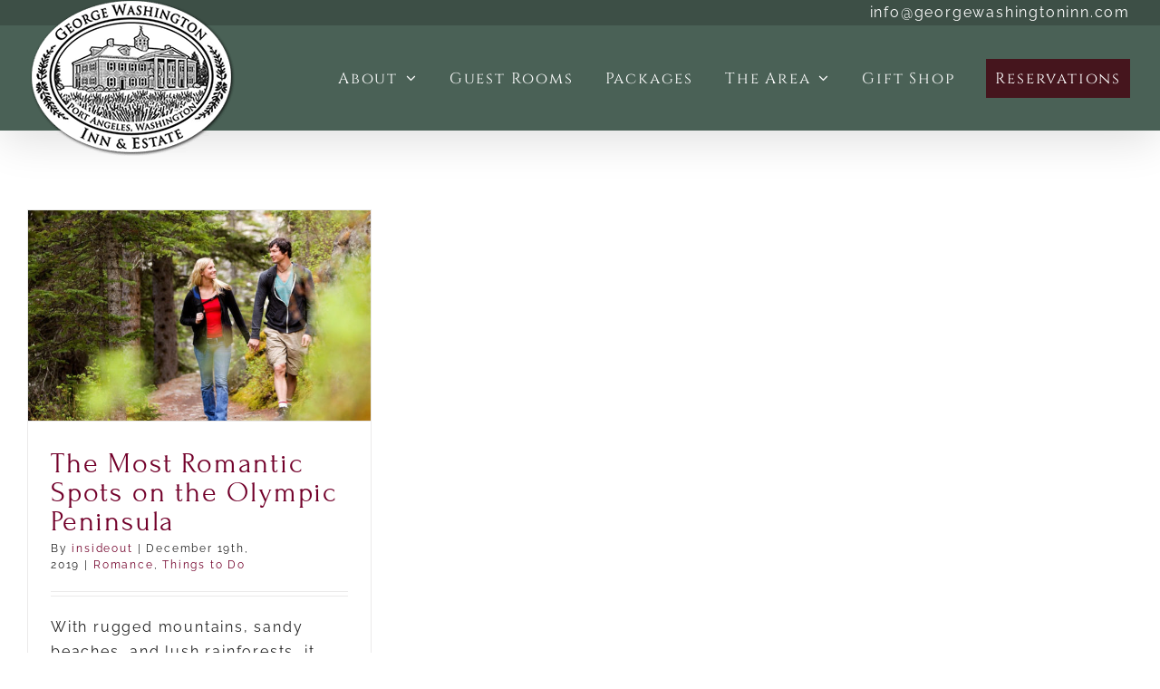

--- FILE ---
content_type: text/html; charset=utf-8
request_url: https://www.google.com/recaptcha/api2/anchor?ar=1&k=6LdKIWYlAAAAAC8BKA5Vu2D2YwejmtVChJFjm1YS&co=aHR0cHM6Ly93d3cuZ2Vvcmdld2FzaGluZ3Rvbmlubi5jb206NDQz&hl=en&v=N67nZn4AqZkNcbeMu4prBgzg&size=invisible&anchor-ms=20000&execute-ms=30000&cb=3gvf7zjtkxin
body_size: 48719
content:
<!DOCTYPE HTML><html dir="ltr" lang="en"><head><meta http-equiv="Content-Type" content="text/html; charset=UTF-8">
<meta http-equiv="X-UA-Compatible" content="IE=edge">
<title>reCAPTCHA</title>
<style type="text/css">
/* cyrillic-ext */
@font-face {
  font-family: 'Roboto';
  font-style: normal;
  font-weight: 400;
  font-stretch: 100%;
  src: url(//fonts.gstatic.com/s/roboto/v48/KFO7CnqEu92Fr1ME7kSn66aGLdTylUAMa3GUBHMdazTgWw.woff2) format('woff2');
  unicode-range: U+0460-052F, U+1C80-1C8A, U+20B4, U+2DE0-2DFF, U+A640-A69F, U+FE2E-FE2F;
}
/* cyrillic */
@font-face {
  font-family: 'Roboto';
  font-style: normal;
  font-weight: 400;
  font-stretch: 100%;
  src: url(//fonts.gstatic.com/s/roboto/v48/KFO7CnqEu92Fr1ME7kSn66aGLdTylUAMa3iUBHMdazTgWw.woff2) format('woff2');
  unicode-range: U+0301, U+0400-045F, U+0490-0491, U+04B0-04B1, U+2116;
}
/* greek-ext */
@font-face {
  font-family: 'Roboto';
  font-style: normal;
  font-weight: 400;
  font-stretch: 100%;
  src: url(//fonts.gstatic.com/s/roboto/v48/KFO7CnqEu92Fr1ME7kSn66aGLdTylUAMa3CUBHMdazTgWw.woff2) format('woff2');
  unicode-range: U+1F00-1FFF;
}
/* greek */
@font-face {
  font-family: 'Roboto';
  font-style: normal;
  font-weight: 400;
  font-stretch: 100%;
  src: url(//fonts.gstatic.com/s/roboto/v48/KFO7CnqEu92Fr1ME7kSn66aGLdTylUAMa3-UBHMdazTgWw.woff2) format('woff2');
  unicode-range: U+0370-0377, U+037A-037F, U+0384-038A, U+038C, U+038E-03A1, U+03A3-03FF;
}
/* math */
@font-face {
  font-family: 'Roboto';
  font-style: normal;
  font-weight: 400;
  font-stretch: 100%;
  src: url(//fonts.gstatic.com/s/roboto/v48/KFO7CnqEu92Fr1ME7kSn66aGLdTylUAMawCUBHMdazTgWw.woff2) format('woff2');
  unicode-range: U+0302-0303, U+0305, U+0307-0308, U+0310, U+0312, U+0315, U+031A, U+0326-0327, U+032C, U+032F-0330, U+0332-0333, U+0338, U+033A, U+0346, U+034D, U+0391-03A1, U+03A3-03A9, U+03B1-03C9, U+03D1, U+03D5-03D6, U+03F0-03F1, U+03F4-03F5, U+2016-2017, U+2034-2038, U+203C, U+2040, U+2043, U+2047, U+2050, U+2057, U+205F, U+2070-2071, U+2074-208E, U+2090-209C, U+20D0-20DC, U+20E1, U+20E5-20EF, U+2100-2112, U+2114-2115, U+2117-2121, U+2123-214F, U+2190, U+2192, U+2194-21AE, U+21B0-21E5, U+21F1-21F2, U+21F4-2211, U+2213-2214, U+2216-22FF, U+2308-230B, U+2310, U+2319, U+231C-2321, U+2336-237A, U+237C, U+2395, U+239B-23B7, U+23D0, U+23DC-23E1, U+2474-2475, U+25AF, U+25B3, U+25B7, U+25BD, U+25C1, U+25CA, U+25CC, U+25FB, U+266D-266F, U+27C0-27FF, U+2900-2AFF, U+2B0E-2B11, U+2B30-2B4C, U+2BFE, U+3030, U+FF5B, U+FF5D, U+1D400-1D7FF, U+1EE00-1EEFF;
}
/* symbols */
@font-face {
  font-family: 'Roboto';
  font-style: normal;
  font-weight: 400;
  font-stretch: 100%;
  src: url(//fonts.gstatic.com/s/roboto/v48/KFO7CnqEu92Fr1ME7kSn66aGLdTylUAMaxKUBHMdazTgWw.woff2) format('woff2');
  unicode-range: U+0001-000C, U+000E-001F, U+007F-009F, U+20DD-20E0, U+20E2-20E4, U+2150-218F, U+2190, U+2192, U+2194-2199, U+21AF, U+21E6-21F0, U+21F3, U+2218-2219, U+2299, U+22C4-22C6, U+2300-243F, U+2440-244A, U+2460-24FF, U+25A0-27BF, U+2800-28FF, U+2921-2922, U+2981, U+29BF, U+29EB, U+2B00-2BFF, U+4DC0-4DFF, U+FFF9-FFFB, U+10140-1018E, U+10190-1019C, U+101A0, U+101D0-101FD, U+102E0-102FB, U+10E60-10E7E, U+1D2C0-1D2D3, U+1D2E0-1D37F, U+1F000-1F0FF, U+1F100-1F1AD, U+1F1E6-1F1FF, U+1F30D-1F30F, U+1F315, U+1F31C, U+1F31E, U+1F320-1F32C, U+1F336, U+1F378, U+1F37D, U+1F382, U+1F393-1F39F, U+1F3A7-1F3A8, U+1F3AC-1F3AF, U+1F3C2, U+1F3C4-1F3C6, U+1F3CA-1F3CE, U+1F3D4-1F3E0, U+1F3ED, U+1F3F1-1F3F3, U+1F3F5-1F3F7, U+1F408, U+1F415, U+1F41F, U+1F426, U+1F43F, U+1F441-1F442, U+1F444, U+1F446-1F449, U+1F44C-1F44E, U+1F453, U+1F46A, U+1F47D, U+1F4A3, U+1F4B0, U+1F4B3, U+1F4B9, U+1F4BB, U+1F4BF, U+1F4C8-1F4CB, U+1F4D6, U+1F4DA, U+1F4DF, U+1F4E3-1F4E6, U+1F4EA-1F4ED, U+1F4F7, U+1F4F9-1F4FB, U+1F4FD-1F4FE, U+1F503, U+1F507-1F50B, U+1F50D, U+1F512-1F513, U+1F53E-1F54A, U+1F54F-1F5FA, U+1F610, U+1F650-1F67F, U+1F687, U+1F68D, U+1F691, U+1F694, U+1F698, U+1F6AD, U+1F6B2, U+1F6B9-1F6BA, U+1F6BC, U+1F6C6-1F6CF, U+1F6D3-1F6D7, U+1F6E0-1F6EA, U+1F6F0-1F6F3, U+1F6F7-1F6FC, U+1F700-1F7FF, U+1F800-1F80B, U+1F810-1F847, U+1F850-1F859, U+1F860-1F887, U+1F890-1F8AD, U+1F8B0-1F8BB, U+1F8C0-1F8C1, U+1F900-1F90B, U+1F93B, U+1F946, U+1F984, U+1F996, U+1F9E9, U+1FA00-1FA6F, U+1FA70-1FA7C, U+1FA80-1FA89, U+1FA8F-1FAC6, U+1FACE-1FADC, U+1FADF-1FAE9, U+1FAF0-1FAF8, U+1FB00-1FBFF;
}
/* vietnamese */
@font-face {
  font-family: 'Roboto';
  font-style: normal;
  font-weight: 400;
  font-stretch: 100%;
  src: url(//fonts.gstatic.com/s/roboto/v48/KFO7CnqEu92Fr1ME7kSn66aGLdTylUAMa3OUBHMdazTgWw.woff2) format('woff2');
  unicode-range: U+0102-0103, U+0110-0111, U+0128-0129, U+0168-0169, U+01A0-01A1, U+01AF-01B0, U+0300-0301, U+0303-0304, U+0308-0309, U+0323, U+0329, U+1EA0-1EF9, U+20AB;
}
/* latin-ext */
@font-face {
  font-family: 'Roboto';
  font-style: normal;
  font-weight: 400;
  font-stretch: 100%;
  src: url(//fonts.gstatic.com/s/roboto/v48/KFO7CnqEu92Fr1ME7kSn66aGLdTylUAMa3KUBHMdazTgWw.woff2) format('woff2');
  unicode-range: U+0100-02BA, U+02BD-02C5, U+02C7-02CC, U+02CE-02D7, U+02DD-02FF, U+0304, U+0308, U+0329, U+1D00-1DBF, U+1E00-1E9F, U+1EF2-1EFF, U+2020, U+20A0-20AB, U+20AD-20C0, U+2113, U+2C60-2C7F, U+A720-A7FF;
}
/* latin */
@font-face {
  font-family: 'Roboto';
  font-style: normal;
  font-weight: 400;
  font-stretch: 100%;
  src: url(//fonts.gstatic.com/s/roboto/v48/KFO7CnqEu92Fr1ME7kSn66aGLdTylUAMa3yUBHMdazQ.woff2) format('woff2');
  unicode-range: U+0000-00FF, U+0131, U+0152-0153, U+02BB-02BC, U+02C6, U+02DA, U+02DC, U+0304, U+0308, U+0329, U+2000-206F, U+20AC, U+2122, U+2191, U+2193, U+2212, U+2215, U+FEFF, U+FFFD;
}
/* cyrillic-ext */
@font-face {
  font-family: 'Roboto';
  font-style: normal;
  font-weight: 500;
  font-stretch: 100%;
  src: url(//fonts.gstatic.com/s/roboto/v48/KFO7CnqEu92Fr1ME7kSn66aGLdTylUAMa3GUBHMdazTgWw.woff2) format('woff2');
  unicode-range: U+0460-052F, U+1C80-1C8A, U+20B4, U+2DE0-2DFF, U+A640-A69F, U+FE2E-FE2F;
}
/* cyrillic */
@font-face {
  font-family: 'Roboto';
  font-style: normal;
  font-weight: 500;
  font-stretch: 100%;
  src: url(//fonts.gstatic.com/s/roboto/v48/KFO7CnqEu92Fr1ME7kSn66aGLdTylUAMa3iUBHMdazTgWw.woff2) format('woff2');
  unicode-range: U+0301, U+0400-045F, U+0490-0491, U+04B0-04B1, U+2116;
}
/* greek-ext */
@font-face {
  font-family: 'Roboto';
  font-style: normal;
  font-weight: 500;
  font-stretch: 100%;
  src: url(//fonts.gstatic.com/s/roboto/v48/KFO7CnqEu92Fr1ME7kSn66aGLdTylUAMa3CUBHMdazTgWw.woff2) format('woff2');
  unicode-range: U+1F00-1FFF;
}
/* greek */
@font-face {
  font-family: 'Roboto';
  font-style: normal;
  font-weight: 500;
  font-stretch: 100%;
  src: url(//fonts.gstatic.com/s/roboto/v48/KFO7CnqEu92Fr1ME7kSn66aGLdTylUAMa3-UBHMdazTgWw.woff2) format('woff2');
  unicode-range: U+0370-0377, U+037A-037F, U+0384-038A, U+038C, U+038E-03A1, U+03A3-03FF;
}
/* math */
@font-face {
  font-family: 'Roboto';
  font-style: normal;
  font-weight: 500;
  font-stretch: 100%;
  src: url(//fonts.gstatic.com/s/roboto/v48/KFO7CnqEu92Fr1ME7kSn66aGLdTylUAMawCUBHMdazTgWw.woff2) format('woff2');
  unicode-range: U+0302-0303, U+0305, U+0307-0308, U+0310, U+0312, U+0315, U+031A, U+0326-0327, U+032C, U+032F-0330, U+0332-0333, U+0338, U+033A, U+0346, U+034D, U+0391-03A1, U+03A3-03A9, U+03B1-03C9, U+03D1, U+03D5-03D6, U+03F0-03F1, U+03F4-03F5, U+2016-2017, U+2034-2038, U+203C, U+2040, U+2043, U+2047, U+2050, U+2057, U+205F, U+2070-2071, U+2074-208E, U+2090-209C, U+20D0-20DC, U+20E1, U+20E5-20EF, U+2100-2112, U+2114-2115, U+2117-2121, U+2123-214F, U+2190, U+2192, U+2194-21AE, U+21B0-21E5, U+21F1-21F2, U+21F4-2211, U+2213-2214, U+2216-22FF, U+2308-230B, U+2310, U+2319, U+231C-2321, U+2336-237A, U+237C, U+2395, U+239B-23B7, U+23D0, U+23DC-23E1, U+2474-2475, U+25AF, U+25B3, U+25B7, U+25BD, U+25C1, U+25CA, U+25CC, U+25FB, U+266D-266F, U+27C0-27FF, U+2900-2AFF, U+2B0E-2B11, U+2B30-2B4C, U+2BFE, U+3030, U+FF5B, U+FF5D, U+1D400-1D7FF, U+1EE00-1EEFF;
}
/* symbols */
@font-face {
  font-family: 'Roboto';
  font-style: normal;
  font-weight: 500;
  font-stretch: 100%;
  src: url(//fonts.gstatic.com/s/roboto/v48/KFO7CnqEu92Fr1ME7kSn66aGLdTylUAMaxKUBHMdazTgWw.woff2) format('woff2');
  unicode-range: U+0001-000C, U+000E-001F, U+007F-009F, U+20DD-20E0, U+20E2-20E4, U+2150-218F, U+2190, U+2192, U+2194-2199, U+21AF, U+21E6-21F0, U+21F3, U+2218-2219, U+2299, U+22C4-22C6, U+2300-243F, U+2440-244A, U+2460-24FF, U+25A0-27BF, U+2800-28FF, U+2921-2922, U+2981, U+29BF, U+29EB, U+2B00-2BFF, U+4DC0-4DFF, U+FFF9-FFFB, U+10140-1018E, U+10190-1019C, U+101A0, U+101D0-101FD, U+102E0-102FB, U+10E60-10E7E, U+1D2C0-1D2D3, U+1D2E0-1D37F, U+1F000-1F0FF, U+1F100-1F1AD, U+1F1E6-1F1FF, U+1F30D-1F30F, U+1F315, U+1F31C, U+1F31E, U+1F320-1F32C, U+1F336, U+1F378, U+1F37D, U+1F382, U+1F393-1F39F, U+1F3A7-1F3A8, U+1F3AC-1F3AF, U+1F3C2, U+1F3C4-1F3C6, U+1F3CA-1F3CE, U+1F3D4-1F3E0, U+1F3ED, U+1F3F1-1F3F3, U+1F3F5-1F3F7, U+1F408, U+1F415, U+1F41F, U+1F426, U+1F43F, U+1F441-1F442, U+1F444, U+1F446-1F449, U+1F44C-1F44E, U+1F453, U+1F46A, U+1F47D, U+1F4A3, U+1F4B0, U+1F4B3, U+1F4B9, U+1F4BB, U+1F4BF, U+1F4C8-1F4CB, U+1F4D6, U+1F4DA, U+1F4DF, U+1F4E3-1F4E6, U+1F4EA-1F4ED, U+1F4F7, U+1F4F9-1F4FB, U+1F4FD-1F4FE, U+1F503, U+1F507-1F50B, U+1F50D, U+1F512-1F513, U+1F53E-1F54A, U+1F54F-1F5FA, U+1F610, U+1F650-1F67F, U+1F687, U+1F68D, U+1F691, U+1F694, U+1F698, U+1F6AD, U+1F6B2, U+1F6B9-1F6BA, U+1F6BC, U+1F6C6-1F6CF, U+1F6D3-1F6D7, U+1F6E0-1F6EA, U+1F6F0-1F6F3, U+1F6F7-1F6FC, U+1F700-1F7FF, U+1F800-1F80B, U+1F810-1F847, U+1F850-1F859, U+1F860-1F887, U+1F890-1F8AD, U+1F8B0-1F8BB, U+1F8C0-1F8C1, U+1F900-1F90B, U+1F93B, U+1F946, U+1F984, U+1F996, U+1F9E9, U+1FA00-1FA6F, U+1FA70-1FA7C, U+1FA80-1FA89, U+1FA8F-1FAC6, U+1FACE-1FADC, U+1FADF-1FAE9, U+1FAF0-1FAF8, U+1FB00-1FBFF;
}
/* vietnamese */
@font-face {
  font-family: 'Roboto';
  font-style: normal;
  font-weight: 500;
  font-stretch: 100%;
  src: url(//fonts.gstatic.com/s/roboto/v48/KFO7CnqEu92Fr1ME7kSn66aGLdTylUAMa3OUBHMdazTgWw.woff2) format('woff2');
  unicode-range: U+0102-0103, U+0110-0111, U+0128-0129, U+0168-0169, U+01A0-01A1, U+01AF-01B0, U+0300-0301, U+0303-0304, U+0308-0309, U+0323, U+0329, U+1EA0-1EF9, U+20AB;
}
/* latin-ext */
@font-face {
  font-family: 'Roboto';
  font-style: normal;
  font-weight: 500;
  font-stretch: 100%;
  src: url(//fonts.gstatic.com/s/roboto/v48/KFO7CnqEu92Fr1ME7kSn66aGLdTylUAMa3KUBHMdazTgWw.woff2) format('woff2');
  unicode-range: U+0100-02BA, U+02BD-02C5, U+02C7-02CC, U+02CE-02D7, U+02DD-02FF, U+0304, U+0308, U+0329, U+1D00-1DBF, U+1E00-1E9F, U+1EF2-1EFF, U+2020, U+20A0-20AB, U+20AD-20C0, U+2113, U+2C60-2C7F, U+A720-A7FF;
}
/* latin */
@font-face {
  font-family: 'Roboto';
  font-style: normal;
  font-weight: 500;
  font-stretch: 100%;
  src: url(//fonts.gstatic.com/s/roboto/v48/KFO7CnqEu92Fr1ME7kSn66aGLdTylUAMa3yUBHMdazQ.woff2) format('woff2');
  unicode-range: U+0000-00FF, U+0131, U+0152-0153, U+02BB-02BC, U+02C6, U+02DA, U+02DC, U+0304, U+0308, U+0329, U+2000-206F, U+20AC, U+2122, U+2191, U+2193, U+2212, U+2215, U+FEFF, U+FFFD;
}
/* cyrillic-ext */
@font-face {
  font-family: 'Roboto';
  font-style: normal;
  font-weight: 900;
  font-stretch: 100%;
  src: url(//fonts.gstatic.com/s/roboto/v48/KFO7CnqEu92Fr1ME7kSn66aGLdTylUAMa3GUBHMdazTgWw.woff2) format('woff2');
  unicode-range: U+0460-052F, U+1C80-1C8A, U+20B4, U+2DE0-2DFF, U+A640-A69F, U+FE2E-FE2F;
}
/* cyrillic */
@font-face {
  font-family: 'Roboto';
  font-style: normal;
  font-weight: 900;
  font-stretch: 100%;
  src: url(//fonts.gstatic.com/s/roboto/v48/KFO7CnqEu92Fr1ME7kSn66aGLdTylUAMa3iUBHMdazTgWw.woff2) format('woff2');
  unicode-range: U+0301, U+0400-045F, U+0490-0491, U+04B0-04B1, U+2116;
}
/* greek-ext */
@font-face {
  font-family: 'Roboto';
  font-style: normal;
  font-weight: 900;
  font-stretch: 100%;
  src: url(//fonts.gstatic.com/s/roboto/v48/KFO7CnqEu92Fr1ME7kSn66aGLdTylUAMa3CUBHMdazTgWw.woff2) format('woff2');
  unicode-range: U+1F00-1FFF;
}
/* greek */
@font-face {
  font-family: 'Roboto';
  font-style: normal;
  font-weight: 900;
  font-stretch: 100%;
  src: url(//fonts.gstatic.com/s/roboto/v48/KFO7CnqEu92Fr1ME7kSn66aGLdTylUAMa3-UBHMdazTgWw.woff2) format('woff2');
  unicode-range: U+0370-0377, U+037A-037F, U+0384-038A, U+038C, U+038E-03A1, U+03A3-03FF;
}
/* math */
@font-face {
  font-family: 'Roboto';
  font-style: normal;
  font-weight: 900;
  font-stretch: 100%;
  src: url(//fonts.gstatic.com/s/roboto/v48/KFO7CnqEu92Fr1ME7kSn66aGLdTylUAMawCUBHMdazTgWw.woff2) format('woff2');
  unicode-range: U+0302-0303, U+0305, U+0307-0308, U+0310, U+0312, U+0315, U+031A, U+0326-0327, U+032C, U+032F-0330, U+0332-0333, U+0338, U+033A, U+0346, U+034D, U+0391-03A1, U+03A3-03A9, U+03B1-03C9, U+03D1, U+03D5-03D6, U+03F0-03F1, U+03F4-03F5, U+2016-2017, U+2034-2038, U+203C, U+2040, U+2043, U+2047, U+2050, U+2057, U+205F, U+2070-2071, U+2074-208E, U+2090-209C, U+20D0-20DC, U+20E1, U+20E5-20EF, U+2100-2112, U+2114-2115, U+2117-2121, U+2123-214F, U+2190, U+2192, U+2194-21AE, U+21B0-21E5, U+21F1-21F2, U+21F4-2211, U+2213-2214, U+2216-22FF, U+2308-230B, U+2310, U+2319, U+231C-2321, U+2336-237A, U+237C, U+2395, U+239B-23B7, U+23D0, U+23DC-23E1, U+2474-2475, U+25AF, U+25B3, U+25B7, U+25BD, U+25C1, U+25CA, U+25CC, U+25FB, U+266D-266F, U+27C0-27FF, U+2900-2AFF, U+2B0E-2B11, U+2B30-2B4C, U+2BFE, U+3030, U+FF5B, U+FF5D, U+1D400-1D7FF, U+1EE00-1EEFF;
}
/* symbols */
@font-face {
  font-family: 'Roboto';
  font-style: normal;
  font-weight: 900;
  font-stretch: 100%;
  src: url(//fonts.gstatic.com/s/roboto/v48/KFO7CnqEu92Fr1ME7kSn66aGLdTylUAMaxKUBHMdazTgWw.woff2) format('woff2');
  unicode-range: U+0001-000C, U+000E-001F, U+007F-009F, U+20DD-20E0, U+20E2-20E4, U+2150-218F, U+2190, U+2192, U+2194-2199, U+21AF, U+21E6-21F0, U+21F3, U+2218-2219, U+2299, U+22C4-22C6, U+2300-243F, U+2440-244A, U+2460-24FF, U+25A0-27BF, U+2800-28FF, U+2921-2922, U+2981, U+29BF, U+29EB, U+2B00-2BFF, U+4DC0-4DFF, U+FFF9-FFFB, U+10140-1018E, U+10190-1019C, U+101A0, U+101D0-101FD, U+102E0-102FB, U+10E60-10E7E, U+1D2C0-1D2D3, U+1D2E0-1D37F, U+1F000-1F0FF, U+1F100-1F1AD, U+1F1E6-1F1FF, U+1F30D-1F30F, U+1F315, U+1F31C, U+1F31E, U+1F320-1F32C, U+1F336, U+1F378, U+1F37D, U+1F382, U+1F393-1F39F, U+1F3A7-1F3A8, U+1F3AC-1F3AF, U+1F3C2, U+1F3C4-1F3C6, U+1F3CA-1F3CE, U+1F3D4-1F3E0, U+1F3ED, U+1F3F1-1F3F3, U+1F3F5-1F3F7, U+1F408, U+1F415, U+1F41F, U+1F426, U+1F43F, U+1F441-1F442, U+1F444, U+1F446-1F449, U+1F44C-1F44E, U+1F453, U+1F46A, U+1F47D, U+1F4A3, U+1F4B0, U+1F4B3, U+1F4B9, U+1F4BB, U+1F4BF, U+1F4C8-1F4CB, U+1F4D6, U+1F4DA, U+1F4DF, U+1F4E3-1F4E6, U+1F4EA-1F4ED, U+1F4F7, U+1F4F9-1F4FB, U+1F4FD-1F4FE, U+1F503, U+1F507-1F50B, U+1F50D, U+1F512-1F513, U+1F53E-1F54A, U+1F54F-1F5FA, U+1F610, U+1F650-1F67F, U+1F687, U+1F68D, U+1F691, U+1F694, U+1F698, U+1F6AD, U+1F6B2, U+1F6B9-1F6BA, U+1F6BC, U+1F6C6-1F6CF, U+1F6D3-1F6D7, U+1F6E0-1F6EA, U+1F6F0-1F6F3, U+1F6F7-1F6FC, U+1F700-1F7FF, U+1F800-1F80B, U+1F810-1F847, U+1F850-1F859, U+1F860-1F887, U+1F890-1F8AD, U+1F8B0-1F8BB, U+1F8C0-1F8C1, U+1F900-1F90B, U+1F93B, U+1F946, U+1F984, U+1F996, U+1F9E9, U+1FA00-1FA6F, U+1FA70-1FA7C, U+1FA80-1FA89, U+1FA8F-1FAC6, U+1FACE-1FADC, U+1FADF-1FAE9, U+1FAF0-1FAF8, U+1FB00-1FBFF;
}
/* vietnamese */
@font-face {
  font-family: 'Roboto';
  font-style: normal;
  font-weight: 900;
  font-stretch: 100%;
  src: url(//fonts.gstatic.com/s/roboto/v48/KFO7CnqEu92Fr1ME7kSn66aGLdTylUAMa3OUBHMdazTgWw.woff2) format('woff2');
  unicode-range: U+0102-0103, U+0110-0111, U+0128-0129, U+0168-0169, U+01A0-01A1, U+01AF-01B0, U+0300-0301, U+0303-0304, U+0308-0309, U+0323, U+0329, U+1EA0-1EF9, U+20AB;
}
/* latin-ext */
@font-face {
  font-family: 'Roboto';
  font-style: normal;
  font-weight: 900;
  font-stretch: 100%;
  src: url(//fonts.gstatic.com/s/roboto/v48/KFO7CnqEu92Fr1ME7kSn66aGLdTylUAMa3KUBHMdazTgWw.woff2) format('woff2');
  unicode-range: U+0100-02BA, U+02BD-02C5, U+02C7-02CC, U+02CE-02D7, U+02DD-02FF, U+0304, U+0308, U+0329, U+1D00-1DBF, U+1E00-1E9F, U+1EF2-1EFF, U+2020, U+20A0-20AB, U+20AD-20C0, U+2113, U+2C60-2C7F, U+A720-A7FF;
}
/* latin */
@font-face {
  font-family: 'Roboto';
  font-style: normal;
  font-weight: 900;
  font-stretch: 100%;
  src: url(//fonts.gstatic.com/s/roboto/v48/KFO7CnqEu92Fr1ME7kSn66aGLdTylUAMa3yUBHMdazQ.woff2) format('woff2');
  unicode-range: U+0000-00FF, U+0131, U+0152-0153, U+02BB-02BC, U+02C6, U+02DA, U+02DC, U+0304, U+0308, U+0329, U+2000-206F, U+20AC, U+2122, U+2191, U+2193, U+2212, U+2215, U+FEFF, U+FFFD;
}

</style>
<link rel="stylesheet" type="text/css" href="https://www.gstatic.com/recaptcha/releases/N67nZn4AqZkNcbeMu4prBgzg/styles__ltr.css">
<script nonce="6VfPuQ1Qh2bLL-cy7PbhLA" type="text/javascript">window['__recaptcha_api'] = 'https://www.google.com/recaptcha/api2/';</script>
<script type="text/javascript" src="https://www.gstatic.com/recaptcha/releases/N67nZn4AqZkNcbeMu4prBgzg/recaptcha__en.js" nonce="6VfPuQ1Qh2bLL-cy7PbhLA">
      
    </script></head>
<body><div id="rc-anchor-alert" class="rc-anchor-alert"></div>
<input type="hidden" id="recaptcha-token" value="[base64]">
<script type="text/javascript" nonce="6VfPuQ1Qh2bLL-cy7PbhLA">
      recaptcha.anchor.Main.init("[\x22ainput\x22,[\x22bgdata\x22,\x22\x22,\[base64]/[base64]/MjU1Ong/[base64]/[base64]/[base64]/[base64]/[base64]/[base64]/[base64]/[base64]/[base64]/[base64]/[base64]/[base64]/[base64]/[base64]/[base64]\\u003d\x22,\[base64]\\u003d\\u003d\x22,\x22w43Cky5PwoHDqSfCmMKjTMKQw5vCky1cw45DJsOYw4VCA1XCqWtXc8OGwqnDnMOMw5zCjShqwqgYNTXDqSzCtHTDlsOoSBs9w5zDksOkw6/Dl8KhwovCgcOWEQzCrMK0w5/DqnY3wpHClXHDqMOWZcKXwoTCtsK0dzrDsV3CqcKxDsKowqzCrk5mw7LCmcOCw717I8KzAU/CksK6cVN4w6rCihZ3V8OUwpFVSsKqw7Zrwq0Jw4YvwrA5esKDw4/CnMKfwpfDjMK7IGDDhHjDnUfCnwtBwonCkzcqbMKww4VqXMKeAy8aKCBCKsOWwpbDisKyw7rCq8KgaMObC20GIcKYaFcpwovDjsOrw5PCjsO3w5YHw65PDMOlwqPDnjjDiHkAw5p+w5lBwp3Ck1sONEp1wo58w67CtcKUTFg4eMOyw6kkFGZjwrFxw7skF1kzwpTCul/Di2IOR8K7UQnCusOxDk5yPH3Dt8OawprCkxQEasOew6TCpwxAFVnDqDLDlX8ZwpF3IsKhw63Cm8KbJTEWw4LCpQzCkBNAwrs/w5LClFwObj4cwqLCkMK9KsKcAjPCt0rDnsKVwqbDqG57Y8KgZVTDthrCucOCwpx+SBfCo8KHYz4sHwTDosOqwpxnw4HDmMO9w6TCi8OLwr3CqhLCsVk9JENVw77CmsO/FT3DjsOAwpVtwqrDlMObwoDCvMO8w6jCs8OawqvCu8KBG8OCc8K7wp3Cq2d0w5LCmDU+QMOTFg0fA8Okw490wr5Uw4fDn8OZLUpzwpsyZsOpwqJCw7TCiHnCnXLCjnkgwonCu3tpw4lYD1fCvWrDkcOjMcOhUS4hdcKre8O/C13Dth/CgcKZZhrDl8OFwrjCrSsJQMOuZsOtw7AjScOUw6/CpCwhw57ClsO/BCPDvRjCk8KTw4XDnBDDlkUuV8KKOBrDt2DCusOew5sabcK9VwU2S8K1w7PClwjDg8KCCMOpw7nDrcKPwrQnQj/[base64]/VBhWCsONwq3Cp8OgwpTCnh4WBsOaBcK8dR8xW2XCmFgrw7PDtcO/woTCuMKCw4LDucKewqU7wrXDrAoiwpgiCRZ6bcK/w4XDoDLCmAjCjC9/w6DCt8OrEUjCrDR7e2fCplHCt34Qwplgw7zDk8KVw43Dv2nDhMKOw5LCpMOuw5dzDcOiDcO3L2RbHkcpeMKTw4p4wrNSwqA0w4kZw5dLw4o2w73DtMOUKT5IwppHSyrDvsK1PcKKw5vCn8KyJcOVDAfDngDClsK1RDLCqMKMwo/CgcOFWcOzX8ObHsOFajTDv8Kgeicvw7JXFsOyw4YpwqjDlMK7EjhVwp4IQsO0RsOjOjbDo0XDjsKKfMO7fsO/[base64]/McO5UcKpw7fDl8KsJ8OqwokwEcOywpHDsMKtw5rDusK7wrvCihHCqizCmnE6BlzDlx/Ciw7DssO4C8KmcAgYHUfCrMOgYljDgMOYw5PDqsKqKww9wqXDhSLDrcK/w65Gw5k3K8KeNMKhTsKnPjLDlEzCvMOzGm1cw6hRwo8lwpzDrlUoPWxuOMKow7dDVXLCi8OBRsOlAMOVw5Ecw4/DnAzDmU/Cg37Cg8KpAcKgWkd9PCwYXsKeEsO1LsO8ITQ+w47CsHfDnsOWXcKSwrbCu8OswpQ8S8K/wqHCsibCpMOSwrDCsglFwqxdw7TChcKgw7DClXvDpB4kwq7CmsKBw5JfwqbDsTJPwp/ClXdeFcOuKcOaw7Btw7Jxw7XCvMONQQxfw7wPw7TCo33DrWzDqkrDm18vw4ZZf8KdX0PDiRsHcGcKWsKpwqHCvwhNw6/DjMO9wpbDrGVGJ3k4w7/DimTDuEMrOhwcS8KjwpdCV8Obw6TDhg0+NsOIwpDCiMKhaMOIIsOJwptcRMOvBg4CRsOxw5jClMKIwqo5w6IRRkPCgiXDoMKGw7PDjMO/aT1KfWgvKErCkg3CkmzCjwZ6wprCrVHCuDTDg8K4w7Y0wqMtP0lCOMO9w5PDhzkfwqXCmgJ4wrLChWkPw7MYw79aw5M4wpDCj8OtAsOIwr90aVRhw6XDv1DCisKZdV5AwqHCuxIUPcKPCDYWIjh/IcO/wrLDqsKgbcKmwrDDpyfDqSnCjAoRw73CnyzDpxnDj8OtUnMNwpDDiB7DvAnCsMKBbzwbacKdw4p7FTfDqcKow7vCpcKaXcO6wrYMTDsuQ33CrgrCjMOEOsK1SU7CmUB3aMKpwrxnw4x9wozCg8OFwrzCqMKnK8OBThnDncOEwr/[base64]/DvwLDg3HCmcO3Q8KTw5Evw5Bhwr5/w6U/w4Yyw6jDmMOxLsOUwoLCn8KYScOkEMKGKsKYBcOZw6/CiGsMw7obwrUbwqvDq1HDikXCtCrDiFDDmAHCoRAtVXklwrzCjjrDmMKsLzEqIBjDqcO4TDnDsiDDmgzDpMKSw4vDtcK0JWTDjxoUwpFhw7NtwpU9wodrQMOSBGEuXVnDoMKOwrRJwpwAIcOxwoZ/w5TDvXPClcKNdsKSw6nCgsOrTcKkwpLDo8OjXsOOS8K1w5XDncKdwrg8w54MwqjDuXUKwonCvg3CvsKzwo0Lw5TCrMOMDnrCpsOvPzXDq03CoMKgGCXCo8O9w7XDlwcUwrJ6w696LcKrDmZobzdew5kiwqDDnikKY8OsKsK3W8O2w6fCusOwQCjClcO2e8KcOcKwwqM/w7Vww6LCkMO4wqxKwrrDnMONwr4pwqTCsE/CvHVdwoI8wqQEw4jDtgIDZ8K4w7TDscOxf1gVSMKew7R9woHCqno0wqPDocOvwqTCgcKIwoDCuMKWTMKrwrh2wqktwrhVw7zCrioxw5LCiCzDi2bDgDtWOsOcwrJPw7wdAcOkwqbDpcKYXRHDpjkyXwTCqsO9HsKywpjDsTrCt3oyUcKvw7J+w5pIaxk1w5/[base64]/[base64]/CicKhXWfDlMK8NxnDuFIWW8OWwrXDuMKOw4gtBEhQbFLCq8KBwrodXcO7AWLDqcKnZkXCrsOvw51lS8KJG8KjfMKYAsKswqlDwojCqQ8awqljw6rDhApmw7LCtyAzwpnDqHVuBcOQw7JUw73DjH7CsGo9wpjCqcONw57CmsKcw7p0B1FpXknCsCkKdcO/[base64]/CniTClMO3w7B2QMOnVWo2LMOHw4/CgcONw6zChVNIw6xJwrnCoUBdPnZgwpTChxjDlQwILj1ZMilLw6vDixpWJzd+bcKNw407w6HCq8OQYsOuwrllZMKzDMKXdVlqw4rDug7DtsKDw4LCgXfDgw/[base64]/w7kQK8O3w6TCjlzDmMOYw7siw4/Dp8KRwojCpcKJw6XDpcKfwpN8w7nDt8OdTmcZTsK6wpzDkcOtw5YTIzswwoBZZFzCsj7DtMKLw53DssKtDcO5ESbDsk4Fw4gLw6tUwoXCojbDisOXfnTDiUbDuMO6wp/CuxjDqmvCisOqwodiCw7Ckk8Lwq9iw591w4JcBsO4Iy4Fw7fCocKOw4PCsX/ChBbCgjrCu07Ch0d3VcOAXnxQfMOfwpDDn3Bmw6XCvDTCtsK5IMKBckDDi8Kawr/DpDnClkV9w7jDjV4/[base64]/DiRV8XzVMwq1qw5cJwrbDmcO5wpvDu8K0w5ZcHzrCrkxNw7/DtcK2XRlAw793w4VOw4DCisKAw4DDo8OQQGlBwr45w7hEXSrDusKpw6QLwo5ewp1bVh3DqMKPDicQCS3DqMKoEcOmwqbDt8OabMKjw7EpIMO8wpQTwqbCjMKWfUt6wo4Lw7RTwqQbw43DgsK7W8KQwoJWYQ/CpkMIw5QJUTEbwq8Pw6bDrsOBwpbDscKcw74jwoVTDnnDn8KKwoPDvjPDh8O1UsKfwrjCkMKDd8OKMcK1f3DDpMKiSHrDgsKgEcObNn7CqMOgScOBw5ZKWcKEw7jCri1mwrclQBAUwofDok3Dn8Obwr/[base64]/w7ZHBV7CpyLCsFPCuH7Cs8KydxfDocOcPsKAw7g8YMKvJhXCucKEKwEmVMK/[base64]/H8KQw7/CksK/EnjDq1XDvsO2wqbCqcK5ZMKww6rCnhjCsMKLw619w5sIEBLCkDkQw6Biw45bfUZawr3CucKTO8O8alXDgV8Fwr/DiMOew7TDqHlDwrTDkcOYecONLwRZNynDmyhRUMK+wrLColcUOxtcWx/DiELDlB1Swo8ENQbCujDDuX8HYMOjw6DCrzHDm8OAYU1Dw6RCcm9cw6DDnsOBw6YHwr8twqVhwrvDjw4fVHbCgm0DU8KMFcKTwofDuBvCtzXCpHUfUcO1wrtNMGDDiMO8wqLDmjHCi8O7wpTDjgNVXT7DhC3CgcKwwockwpLCpC5EwqHCu1gmw5/CmXw+KMK/VsKlPMKTw4xVw7TDpcO8MnnDkk3DsyrCnFLCqR/DkkzCgVTCgcKJIsORMMKST8Odf0TCpiJ0wqzDgjcwMBtCJg7DhT7Cox/Ck8OMehtdw6dBwrhhwoDDksKFX0YKw5DDucK4wrDDrMKkwrHCl8OXYVjCux1MCMKbwrvDsEBPwp4Cbi/Cihdyw5zDjsK2OAzCj8KIOsOYw6DDkUo0DcO7w6LCghRIasOSwpEhwpdIwrTChFfCtTEfTsOvw60+wrMzw7AYPcOdeTjChcKFw7g/HcKtO8KkdHbDn8Klcjp/w51iw7fCnsKjBRzCvcOkHsOJdsO2PsOHcsKVa8OjwrHCq1ZBwq8jJMOTMsKawrwCw71hIcO2TMO4JsOCBMK/wrwXO2jCnmPDncObw7zDpMO1a8KIw5HDi8K3wqNiMcK3ccO5w6l/[base64]/woLCv8K6w7MZKUEVw6LDn0vCgMKTw48sTsKpWsKhwr/DrETDsMOqwq9lwro9LMObw4AZbcKWw5zCsMK9wpbCq0rDhsKawpdLwqsXwrBvecOmw7FNwrXCmD5ZAkzDkMOCw4Evax1Cw5PDghfCssKZw7USwqLDkw3Dki1Ia23ChHLDmEF0EGbCgzzCs8KmwobChMKQw6gEXsOiacOKw6TDqA3ClnvCii/DgDHCoFvCrsOzw4VPwqdBw4x6RAnCjcOuwp3DlcOgw4vClnLDn8KzwqhJJwoUwoErw69FTCXCrsKDw7c0w4VTHjjDqcKtS8KtSH96wrddMRDClsKlwpbCvcOYakPCtz/CisOKJcK/GcKnw6nCusKzGB9pwqfCp8OIUsKRHGjDkiXCocKMwr8hDjDDmC3DtcOdw6DDuXAgcsOvwocaw7pwwq9URwFxJhw2w77DqQUgEMKIwqJhwrR6w7LClsKgw4/[base64]/Ch8K/[base64]/ClcKPJEnCnsKjNsOzw65AA0fDmi1QbXzDqDFswodSw4DDvWQqw6AeOMKTf00uMcKTw5EDwpxOVEARLMKsw5oXcMOuIcKDJcKrRD/CmcOLw5dWw4rDnsOnw4PDocOzcADDvMOqI8KhP8OcC1/[base64]/DhHQJwqlLwoMVw57Ck37DtTnCucOaV3TCgmzCrcK4OcKnJw1WGU7Ds3B0wqHDpcKmw7jCvsOzwqbCrx/CuG/DqlbDtTjDkMKkHsKdwooEwptLVFlawoDCiVlBw4owKlRsw6pFWsKTDijCplRCwo1wfcKZA8O0wqIDw4PDpsOtQMOYBMOyIEUfw5/Dj8OSR1RKc8K5wq86woPDiSvCr1HDrMKaw4o+KhkBQVYswq5yw4E+w6Rrw4dIP08nPHbCrRQzwohFwqtvw6LCu8OVw6/CuwTCqsK7Gh7DrCzCn8K1wqF/w5k4XWHCtsO/PV9iX089KQTDgB03w4fClMKEP8KBcsKrWgcuw58WwpDDqcOPwqxTEMOOwo9TesONw5csw4gVOy45w43DkMOVwrLCuMKmU8Oxw5MKwqzDp8O1w6tYwoMZwq7DmlMRSBvDj8KYb8Kmw4VZasO2VMK7RQXDhMOvAxEhwobCsMKcRsK/NkfDhBHDvMOWG8OkLMOxesKxwrUuwq/CklRew58RbsOWw6TDgcOKWgAWw6TCpMOLL8KYa3xkwpFkX8Oowq9eOMKpPMO6wrY0w47CimdCAcKlK8O5FmPCkcKPQMOSwqTDsQUvPiwYLFVyXQIyw6PDnTh/csOBw7LDlcOTwpLDgcOWfsOSw5/[base64]/w6N/[base64]/DocK8w7V+csOCwo/DusKkwqTDn3/CliNxdS7CpcOqRDsqwrdxwpNYw5XDiRVcfMK1Q3k5SULCu8KHwprDr3RCwr8jMgIMKjglw7l/CxQWw7VUw5A6KQYFwpvDn8K4wqTCjsKSw5Y2LMK0w7jDh8KBE0DDrFXCrcKXOcO0VMKWw43DqcKuBRpdaQzCnnoPT8OTZ8KiNFAFAzZNwo4ow73CkMKjYjsTFsKbwq7DtsOhJsOiwrzDncK0HwDDpmBhwowkUVJww6wpw6HCpcKBNMKnFgkiZcKFwrIBawhbYD/[base64]/DucKawpMHwpnDlWfDsGAMw4R0Q8KuecKBIk/DrsK4w6QJNcKpDCdrT8OGwpx0w6XDjHnCtMOJw5sfAEELw7w+dExJw5tpeMOwDFTDncKLS3fCm8OQO8K2Ij3ClADCs8OcwqPCpcOJPRpDw6ZnwrlTOWNgM8OgAMKqwqzDhsOYL2TCj8OVwr4ew5wvw4Bqw4DClcKdb8KLw5/DmVnCnHHDjMKoeMKCHz1IwrLDk8Ohw5XCjUplwrrCv8Ozw7JqDsOBJcOdGsOzaRV4dcONw6nCtXUbPcOaf0hpRTjChTXCqcKlJShmw4HDlCdYwpY5EBXDkRp3wq/[base64]/[base64]/[base64]/L0zCuk/DtMKgwrAGeQLCviLDicKoecOif8O+FcO7w6lRXcKeRW8pQ3PDjXvDusKlw49jVHLDjj91dDtidTtPIsKkwoLCksOxFMOHG0o/P2HCtMKpQcKsH8Kewps+QMOawoVIN8KEw4cdHQQFNlkIVk84DMORI0jDtWvCvwgcw4hHwofCrMOfBUp3w7RrYMKtworCg8KWw53CoMO0w5vDt8KkI8OdwqcGwp3Ci2zDr8KfbcOafcO/TwzDu1ZBw504b8OFw6vDjA9FwqkyGsK9EzLDucOlwpBjwpPDn10iw5fDo1ZTw7/[base64]/DrsOMF1ITZx/DklrDlcOww4YKwpPDkcK9wqYEw7oHw4HCkR3DkMKRTFnCs1DCtXMgw7rDgMKGw4VsVcK4w67CnFEmw7/ChcKIwocqwofCq2dJMcOMWBbDkMKOJ8Oww7c4w4JuR1LDicK/DjHChVpOwrAQTcK3wqbDugPCnsKuwp8Kw4vDshgWwpgpw6rDmhbDgUPDocKOw6HCpX3DpcKowoPCn8O6woMYwrPDjy9UFW5bwqJEV8KhbMK1HMOpwrl3cjDCvmDDjzLCrsKDEBzCtsOnwrrCrgsgw4/CicKwBgfCklVIY8KqOwrCmGJLP1xXOsOSO1ZkTGXDj2HDk2XDh8OQw7PDi8OwScOAF0nCssOxRkoLGsOCw5gqRQvDsyceAMKPwqTCgMOmYMKMwovCgX/DuMOKw545wqHDnAfDj8Ofw7FEw6wvwoLDoMKwHsORw6t8wq/DimnDrhJ+w7zDnQDDpAjDocORLsO3XMO0C3Bsw7x8wpR4w4nDlyF+NlQvwqk2GcKrAH4cw7/[base64]/[base64]/[base64]/DisOIwqJqQR1JwpjDijPChQlFw4/DlQTDqRRRw5nDggTCr24Mw5rDvm/DncOrDcOeWcKnw7XCvTLCksOqDMO6f3FJwovDkW/CusKgwq/Dk8KMY8OUwqzDjF9HC8KzwoPDpcOFecOKw7nCocOnMMKSwq1iw6NRVBohXMOfHsK5wrp1wqEww4NCT2USLXrCnUPDiMKRwrppw4sSwoHDpiBMIm7CuAYvOsO7TVl3UcK7OsKPwq/[base64]/[base64]/[base64]/DhcOjwpvDhsKYwpnDiErDkWYAw5Exwp/[base64]/Dj1HClcOdZ8Ozw7ANbjTDqMKZw7kLCk/Ck8Kow4PDrXnDgMOtw4nCn8O4KEUoZsKQElPCksOUwqRCKMKXw7RYwrsfw7nCs8KcHmfCsMK/[base64]/DmMKpw6lew78nUsKTwqDDusOeHgZnfcOYNcKbDcO5wpwrQH9/w4oew60sLSACaHfDkUF3UsKDei5ae2kYwo1WPcOOwp3ChsOMEURTw5dKecKoPMOQw6w4TnvDg20VcsKkXzzDjcOUPsOhwqV3B8KGw6XDqjIYw7Evw5pESMKMJ1XCgsKZAMOnwqDDm8O2wooCQX/CrlvDmiULwr9Qw6XCl8KiOEjDk8OGbGnDtMOVbMKedRvCiS9jw5lqwrDCgjR0N8OZAR4ywr0naMKewrnCnEfCnGDDsD/Dn8OxwpbDlcK9WMObd2QNw55USEdcU8OhTlDCp8K9JMKGw6I9JQ3DvT98QXzCm8Kiw5A8VsKxcjZxw40nwoFIwohVw7vCt1TCmsKoLQs/[base64]/fMOnOsKkI8OoWWPCgzFhw65tw5HCisK8YjhsVsKLwoA4clvDgiHDuz/CqCVQLnPClyMUCMKkMcKNa23CtMKBwpXCgmfDt8ODw7pESG1Zwox2w7jDvl1Ow7jChWkIegrDr8KELRhjw5ZGwqIjw4jCmhR/woXDuMKcD1UxHAgIw5sBwojDsRYqcMO2XAUIw6PCvcOqbMObI3nCoMOUBcKiwp7DpcOKVB0Bdkk6w4DCuA89wrHCrsO5wo7DicOJWQzDm282flUHw6vDt8KRdT9TwpLCvcKscFwTJMK/[base64]/DgsOEMMKJw4zCnxnCgynDnzEYwpQODMOawqPDo8Kjw67DmjjDnwgPHMKBfTZYw6/Di8K3RsO8w6Vkw6czwqvDlGXDo8O8XMOacEtmwpBtw70XR1EUwphvw5jCv0Qtw7UAIcO/wpXDqMKnwphJWcOIdyJ3wp81acOYw6/DsyLDsT5+PwkawrI9woXCusO4w4PCsMOOw7HClcKRJ8OzwqTDlAE8FsKhEsOiwqV1wpXCv8KTLRvDrcORbVbDqcOPZsKzVwoBwr7CrirDpgrDlcK1w73DvMKDXERuCMOcw6hFbWxyw5jDsmQJMsK2w7/Dr8OxRlvDkSJGZhPCgCXDncKkwo3CuhvCi8Kew5nCtWzCjR/[base64]/[base64]/DoMOFUcKlBFXDnzzDmMKkWcKpFMO0w6TDt0UEw6fDhMKTHwMUw5DCpQzDki9/wqFRwovCvUgtJSDCgmvDgThuAkTDuTfDnFvChiHDpDErKFteCVnCijJdNjkLw6V+NsO3eEYWckzDuEYnwpdIQMK6V8O0QicrOcKdwpjChEszVMKfWsKIX8OMw4Rkw7pZw7XCk0sLwqplwpHDkjnCusORDG/Dtgg3w7rDg8Osw5xvwqlzwrZFTcK8w45dwrXDgjrDhg8hcRoqwq3DicOgO8KpcsOVFcOZw5bCky/CtE7CpcO0XmkpA07DhnkvBsKxWUNrWMKgP8KURnMXACsMf8KBw5gXwpxUw4vDosOvJcOLw4VDw53Dvxomw6J+d8OhwrsVWzwow41WE8K7w6ddMsKswpfDmsOjw4YswoUawoRhV04gE8OmwoM0M8KLwoLDh8Kmw5VaB8KPIUg4wpEcUcKaw5LDojdywrzDrWwGwpI/wqnDusOUwpjCqsKgw5HDtkxywqTCmCA3DAXChcKMw7cbEk9WAXXDjy/Ctmk7wqpywqXDnV8ZwpnCoR3Dp3/[base64]/KMOfW04dwq7DoMKdw5PDgcOswoQ3w7rDgMOuJ8KZw5/[base64]/Cv34Sw4PCjXxodMKYw5HCqBFdwolMG8K9wpUKACV7aDpCTcKSWFIObsO2wpgPbnVaw71LworDmMKBdcKww6jDgwLDhMKxEcK+wrM/P8KRw4xrwpQVP8OpdcOFC0PCt3DDmHnDiMKWasOwwq1HXMKWwrgda8ODIcOTewjDu8OuJjTCrwHDrsKFQwbClAdHwrMYwqLClcOPNyzDhsKCw6NUw7jCgn/DnDfCj8KLCA0iSsKmbcKqwp3Dl8KMX8OIRB1BOQghwoTCrmrChcOFwrfCvsOVU8K5LyrCkgNpw6TDpsOywo/CkcOzAijDgwQvwrbCtcOEw7xqX2LCuzQ1wrElw6DDnDdFZMOWWxXDssKmwoRbXwF3d8KxwrQSw4/[base64]/[base64]/[base64]/LcK+wrRJTlbCrRRYw5DDpDHDrMK8AMKVKMOYGMOMw44YwprCp8OAF8OSwpPCmMOQWl0ZwromwoXDocOhVMOrwoc+wpzDl8KgwqAkVXPCucKmX8O0PsOea09dw5YxW1smw7DDu8KBwqQjZMKIA8OyBMOwwqPDtV7DjyRzw7DDn8Oew7fDtwvCrmk/w4sIAkDCjTRobMKTw48Ww4/CiMKVRiJDHsOWJcO0wpDDucKuw4fDssOtIQXCg8OWTMKLwrfDgw7ChsOyMkpRw5whwq7DmcO/[base64]/SiUhFsOPXMKjfmrCrCN0w64bPk1jw6vCvMKlbkTCplXCusKbXXfDu8O3bh59HcOCw5DCjCZ/woLDgcKHw5jCvVA3dsONYQgbeQMaw591bV9Fd8Kiw5ltZF1IaWTCgsKLw7DCnsK8w4V+ZhYlw5PCtxjCgF/DpcKKwr4lOMKkEWlnw7xPYsKswog5KMOzw50/woDDjlzChsOBCMOdSsKfA8KNY8KbYsO9wrUAEALDiyrDvQYWwrpOwo84BlsbE8OBEcO0FcOCVMOTaMKMwofCp0jCnsKkwqJPSsOYLcKswoINKcKITsOIwqvCqgYGw4BDRH3DusOUbMOuHMOlw7J0w77CqcOwCRhGXMKHI8ODW8K3JApgIMKDwrXCozfDucK/wr5TScOiMBoTN8OOw4nClMK1VcOgwopCVMO3w4IqRmPDsxzDvMOPwppBaMKMw5doTFsAw7kPI8OERsOYw6YdOsKGbTUNwpnCksKLwr8ww6bDnMK1QmfCv3TCn0U4CcKxw5cPwoXCsW8+aCAfEmc+wq1ZI19wHMO4NXkiC3PCqMOiNsKqwrzCjsODw5bDugY/ccKqwp7DnTVmAcOIw7piMCnCrF1dOWAOwq3DvsONwqXDpwrDnytLAMKyflZHwqfCskM4w7DDmDrDs3lAwpbDs3E5X2fDoD92w7nClHvCkMK9wo05UMKRwpZ5JCvDl2LDokFCLsK8w4oVA8O2GjUzMzNIDj3CpFdpZsOdEsOxwqUtKXIKwq8lwr3Cu2V5A8OAaMKhbz/DsHJNfMOEworCt8OAKMOZw7p8w6HDoQ0MI0kWGcONM3DCksOIw60fF8OQwqQWClQxw7zDoMOtwoTDn8KNFcKzw64NSMKKwoDDsxDCh8KiT8Kcw50Dw4HDoAAJVxbCo8KRHmRXP8O3XwhIM03CvCXDj8KCw4XDhSxPNhNvaj/CjMOLaMKWSAw7wqkUIsOrw6dOMcK5AcKqwrkfR1NYw5vCg8O8W2nCqsOGw51sw6rDvsK1w73Dpm7Dk8OHwpdoGcKRVVrCjcOEw4TDsBxnIcO0w5tkwoHDqBUOw5rDvsKpw4zDiMKfw4MAwprCgcOLwp0oKgFLAmcVQyjCiRZnEHUEVSlQwr02w4Z1dMOMw4oIOz/DnMOYNMKWwpIxw6Inw7bCpcKIRSp0L1bDkG8bwoLCjwkLw57Dl8O/Y8K2bjTDlsOOQHXCqXA1RRPDoMKjw5oJZcO7wqEfw459wpFUw5zDusKURsOMw7knw5EsAMOJOsKfw4LDgsOwCVB4w73CqFVqXWN/[base64]/Dg3nCkH3CksK1Y8KqKQ7DlcKJERrCnsKJBMO7w60Xw7dsXX47w4d/GwbDkcOhw6fDiQYawo4HSsK6BcO8D8KawrkxAH1Jw53DsMORIcKmw4LDssKEOk1DQsKBw7fDssKdw77CmsK+IXDCicOLw6rCpm/DphHDrCA3cwvDqcOgwo8vAMKWw6B6H8OJYsOiw7I3aEPChhzCsmPDkGXDj8ODBCHDpCgXw7fDoGXCtcO0PVBAwovCjMOhw6A3w6RpCnYpfRhtDcKsw6Bawqgvw7rDpDdHw64bw6xgwocKwoXCgcK/CMOKKnJdDcKEwptTNsOPw6rDhcKEw7t3AsO7w51xBU1efsOAZH7CqcK1wo5Dw7Fyw6fDicOsK8KRaFrDh8OiwoAhNMORUiRHEMKIRQkuGUhcVMKWa1LDgR/ChwJVUV/[base64]/Dr8OEC8O8TjjDp28jwq/[base64]/[base64]/wrTCj8KfwovDmV/DscOyw4gOEsK5w7/CumnCn8KNTcKKw54+NsKiwrLCuX7CoRvCiMKQwpvCghfDhsKgQsOAw4PCj3A6NsKKwoJtTsKbUHVEWsKqwrABwqxEw4XDt1QZwoTDtixZT1ctLcKzJg8DCnzDh0MWe0FLHAc/aifDtRnDshLChivDqcK2JTvClQHDh1ccw4TCmyBRw4Qxw4LCilLDiFF8CErChnQCwqzDoH/Cv8O6fWfDr0h9wrZgHVzCmcOgw4oCwobCqjYjWQ1TwrsbacO/J2bCnMOMw7QdZsK+OcOkw7AqwpILwq9Yw7DDm8KhUGnCjSbCkcOYa8K0w7sZw4bCqMO7w4TCgQPCoQfCmQ4aO8Ohwoc7w5BMwpBYfcKeX8OYwqjDnMOTTx/[base64]/Ch8OFwpbDpMK6w5nDvB3ClDEow7HCnijDsEs7w6LCgcKHe8KRw4/DlsOrwpxKwopww6HClkQiw5Ffw4dNcMKQwpjDpcOEGMKawpPDiTnCrsKmw5HCoMKVbWjCi8O8w4c+w4BLwqwCw7oxwqPDilPCvMOdw6DCn8Kiw4XCgMOYw6Vxw7nDhSPDii0bwpDDpSTCicOIAQpsVBPDm3zCpXwEFHZGw4rCpcKGwr/[base64]/Ds37DqjhMKn0mw4MBRsK7MsKzw5gAwq0rKMKjwq3Cp2LCgQDCn8O2w4HCpcOGcAbDhSPCqT96wqIIw4BgGQkkwqbDrsK9P21UY8O8w7B9LyAuwrBeQjHCn2EKQcORw5Fywp55LcK/bcKjUkAWw5rCk1t1IQVmRcOgw6tAU8Kzw7vDpVkBwr3DkcOowpduwpd6w47ClcOnwqjDj8OhS2fDmcKiw5Zmwr0Hw7Vaw7AcPMKcMMODw5IRw6ocPV/CtmHCs8K6R8OedxsgwqxLPcOeUVzClDo9HMK6OMKrTcKsXMO2w4fDlsOow6jCicO4E8OdasKVw5bCqFoZwpvDnC3DosOrflDCiHJZa8OccMOow5TCggkEO8KLdMO6w4dqEcO8Czw9Yn/[base64]/Ct8OeFgrDk8Oedmskw7YPw4VAwrJOwrErO3Jew7zDi8OBw77CsMK+wppjK0d8wohbRFDCu8Ozwp/[base64]/DrsOBOR7Cp8Ohwo1/XMOMesOhwp/Dhk7DnwAewq/[base64]/DtD7DlxBrYn8NcMKMwpHDq8KhYVzCp8KRMcOBJ8KhwqPDgR4Eby5YwprDi8OFwoRZw6vDkxDCvAnDnn8Twq/CskLChxvChmIhw4sMBSlVwqrDoA/ChsKww6/CuCHCkcOBN8OfAcKmw6cafUcjw6Fswq54U0/DilnCvQzDiznCqQbCmMKZEsOVw70iwpjDumrDq8KSw65RwpPDr8KPBWRoJsO/[base64]/[base64]/DrjkkwoTDi8Kmw6c6w69yNQ3Dl8Odw4XDgCw3wo/CmzLDnsOxEH5dw5xtP8OPw69RPMONcsKzacKgwrLCscKawrMXYcKNw7s+OUHClCAoI0rCog8UYMOcBsOoBXJpw5pEw5bDjMOXS8Ofw6rDv8OyAsOhVcO6dMK7wpfDrjPDpFxYGQoYwpjDlMK5BcKnwo/[base64]/DhwfCgSjDjgRlbsKgTsOnw48lHz0WJcKXwrfCmiczZsKTw6tcDcKuLMKBwpA0wp8swqQcw5/[base64]/CtcOOX8K1w5oDasOaBsKtCcKRcl1zZxgcMjPDgFIPwqJVw5jDnVZOR8Oww47CpMO0RsK9w7QWWBIREcK8wojCkj/CpwDDkcOZOn5DwrxLwrtuecKvR2rCiMOLwqzChCrCumR1w4rDkWLDtiTCg0R+wrHDt8K5wpYIw6wDXsKJKX3CmMKBBMKywpDDpRMUw5rDn8OEFywSQcO0F2gOEsOQZGjChMOJw5vDqVV/NRElwp7CgcOEw7pXwrPDhk/CmSZ5wq/DugZVwqomfCE2NQHDkMKpw5XCrcOtwqA9JXLCsHprw4oySsKVN8KZw4zCkAwQeTDCj3zDlmgRw4EVw57DtgJGWDhUG8OSwolbw4JFw7FLwqXDs2bCgRTChcKVw7/DixI4ccKMwpHDkB88bMO4wp/[base64]/CnmpCwqMdw68ow5TDrGjDrsOPRcKwwqg1GsK1L8KCwoN7PMOiw6gYw4PDsMKdwrPCqDLCgwdCWsKow4kCDyjDjcKZW8K4c8OSdRYCJGDCjsO7SxJxesOyZsOPw5xWES3DqHU/IRZUwp94w4w8YcK5U8OUw5jDsDnCinAqQ2jDhADDocK0LcKYejo7w7Encx3CoE1uwqsbw4vDj8KoGGLCtnfDh8K5VMK8XMOqw64RcsONK8KNSUnDqAMKMsOAwr/DlzEKw6XDg8OJMsKUY8KZAksCwopBw6sjwpQnCjAWc2vCszPCt8OTDS4Dw6/CkMOgwrLCuDVSw6gZworDrQ/Dvx9TwoHCiMODVcO/FMKxwodIJ8KJw44KwrXDvcK4dBEXYcOWNcKyw5HCkl04w5MRwoXCv3TCnU5lUsKvw5MxwpofClnDoMK+cG/DkkF/fMKoA3jDuVzCtWTDlxFVKcKCLcKOw7bDu8K0wpzDs8KuXMKcw6DCkkLDoVHDiC0mwo1mw4k9w4QtfsKBw4/DrMKSI8KUw73DmR3DisKsLcOnwozDssKuwoLCqsK5wrlcwpgowoJ/THTCtDTDtkxVX8KRWsKoccKBw5TChxw9w6EKPRDCjAkjw5I0DyLDpMOWwoPDgcK8wqLDhCtpw6bCvMODKMOFw5Aaw4QMM8KFw7paFsKPw5/DhnTCk8K4w5HCvUsWFcKNwqJOFGvDhcKbVh/DgsKMPUpRKyTDi1jDrERsw58OdMKFdMOew7jCkcK0MErDosOMwqjDh8Kgw7pQw5RzV8K4worCssKMw4DDk2rCuMKEJgdFTHPDgMK/wqcjBzIJwqbDuGdLR8K0w7YpQcKqZxfCkD/DmETDlBIzGQHDicOQwpJ0bMOUQzjCj8KWM01BwrDCosKIwqnDoUzDi29Uwp8JdMO5HMOqS30+w5nCox/DoMOzLETDinBXwoPDkMKLwqIxBMOHWVjCt8K0Z0jCkkhsU8OkeMOAwq7DmcKeO8KLEcOLElpvwrPCi8Kewr/DncKROj3DoMO5w7BpJ8KSw6DDhcKRw5wHEFXDkcKkEC0XbyfDpMKQw57DmcK6bHIMT8KWAsKUwpdcwos9VCLDj8OTwplVwonCjUTCqWXCrMKpZMKITSVuHsO6wohUwqLDvg/CiMOjZsOFBBzDjMKeI8Kyw5g6AQBDIxlKeMKcIkzCmsOZNsOHwrvDhcOCL8O2w4A0wqDCmsKPwpcSw6orYMONGy96w41JQsOnw417woEQwr3DsMKMwo/DjjjClMK4UMKbPGpeekNxZsOiR8Onwol4w4/DuMOVwr3Cu8KVw7bCgHVLRRI8H3VZeA1TwoTCj8KeU8OEVTDCmVPDi8OZwpLDtRbDu8KBwrJ0DkbDpw9twqxBI8Olwrsnwrp7Y0jDhcOFCsOUwqFJewgfw5DDtcOwGgrCucKgw7/DhQnDocK0GmYYwrJSw6c5Q8OMwqB5Vl/Cnzpaw6sdZ8O3eHjCkxXCrXPCpUVHDsKSF8KWNcOBIcObd8O9w54VAVd1IjDCh8O7YCjDkMKRw4DCuj3Ci8OmwrFUSl7DjkTDpAxlwos3J8KBfcObw6JUQU9CRMO2wqUjJMKwLEDDiSPDuEYWVBItYsOgwqZ/ScKWwrtQwoV0w7vCsVtwwo5Mew7Dj8OsVcOxAQHCoSxLAxTDlGzCmsOAUsOUNCE3QW/Dp8ODwqLDsi3Cs2ApwrjCn3nClMOXw4rDjsOCGsOyw6LDsMKoYj86bsOsw7TCpEtUw6/Cv2HDi8KHd27Dr2AQCjppwpjCrnfCkcOkwpjCi2Eswocjw4lnw7UNc1rDljjDgMKLw4fDlMKvXcKsGGZgUD3DhcKXOk3Dr08VwrzCoGh/w7M2HwdXXykOwrnCpMKQEionwo7Cim5Fw5QZwqPCt8OCZgbDjcOtwpXCt3fCjithwpjDj8KuKMKHw4rCscOYw6wBwpR2AsKfKMKxPsOKw5vCosKuw7zDnmnCpT7DgcOUT8K7w5XCu8KGUsOAwqUlWCfCpBXDgXNYwrTCuiF7wpTDr8KVC8OSZMKTaB/DlnbCvsOQGsKRwqVzw5fCtcKzwrHDrQkYEsOXBFjDkSnCtFLCoTfCuUt9wrg+CMK9w4/[base64]/DjMK+w5fCoG/[base64]/CkMKAw7llw7pgHMKbwp/Cs0XDoHjDoHPDi1zDiCbCuHXDhwRwQQTDvyY5Nkl7AcK/[base64]\\u003d\x22],null,[\x22conf\x22,null,\x226LdKIWYlAAAAAC8BKA5Vu2D2YwejmtVChJFjm1YS\x22,0,null,null,null,1,[21,125,63,73,95,87,41,43,42,83,102,105,109,121],[7059694,812],0,null,null,null,null,0,null,0,null,700,1,null,0,\[base64]/76lBhnEnQkZnOKMAhnM8xEZ\x22,0,0,null,null,1,null,0,0,null,null,null,0],\x22https://www.georgewashingtoninn.com:443\x22,null,[3,1,1],null,null,null,1,3600,[\x22https://www.google.com/intl/en/policies/privacy/\x22,\x22https://www.google.com/intl/en/policies/terms/\x22],\x22VCK2iCTqDYZjYajvR2YutIQc+dleJXzSzoAIUaDcUuw\\u003d\x22,1,0,null,1,1769779941720,0,0,[45,32,87,191],null,[67],\x22RC-gJalQC7w81Hrew\x22,null,null,null,null,null,\x220dAFcWeA7t1BJbQXdCIGBEpp9aBvj6UFwDWBuHpESxmyBFAzJAKqYOkcqtkdjO-rsXMiMOKRpzjn731tR7EWQSOi92l2oC8pW2oQ\x22,1769862741733]");
    </script></body></html>

--- FILE ---
content_type: text/css
request_url: https://www.georgewashingtoninn.com/wp-content/themes/ios-avada/style.css?ver=6.9
body_size: 2486
content:
/*
Theme Name: IOS Avada Child
Description: Child theme for Avada theme
Author: ThemeFusion
Author URI: https://theme-fusion.com
Template: Avada
Version: 1.0.2
Text Domain:  Avada
*/

/* Spectra color fix */
:root {
    --s-primary-color: var(--primary_color,#2091e1);
}

.featured-inn { display: block; text-align: center; margin-bottom: 15px; }

/*Move toTop button off social bar*/
#toTop { bottom:48px;  }
#toTop:focus {outline: 1pt solid blue;}


/* Blog post pad top */
 .single-post #content {
  padding-top: 140px;
}

/* Sitemap, privacy, access pages pad top */
.page-id-5  #main, .page-id-10  #main, .privacy-policy #main {
  padding-top: 230px;
}

/* set footer font to match settings */
.fusion-widget-area h3 {
    font-family: var(--footer_headings_typography-font-family) !important; 
    font-weight: var(--footer_headings_typography-font-weight) !important;
    color: var(--footer_headings_typography-color) !important;
    font-size: var(--footer_headings_typography-font-size) !important;
    line-height: var(--footer_headings_typography-line-height) !important;
    letter-spacing: var(--footer_headings_typography-letter-spacing) !important;
}

/* Room gallery fixes */
.slick-next, .slick-prev {
    right: 20px;
    top: 56%;
    width: 40px;
    height: 40px;
}

.wp-block-getwid-images-slider.has-cropped-images .wp-block-getwid-images-slider__item img:hover {
    opacity: 1 !important;
    }
    
.slick-next::before, .slick-prev::before {
    font-size: 35px !important;
    }
    
.slick-dots li button::before {
    font-size: 12px;
    opacity: .5;
    }

/* Pagetop fix */
#wrapper .pagetop { width: 100%; }


.fusion-mobile-nav-holder .fusion-megamenu-icon{ display: inline-block; }
.fusion-mobile-nav-holder .menu-text { margin-left: 5px; }

.popup-handle { color:#fff !important; }

#wrapper .uagb-google-map__iframe, .post-content img, .post-content .ugb-image-box__item, .post-content .ugb-video-popup__wrapper, .post-content .ugb-feature__image{
    border: 6px solid #ffffff;
    background: #ffffff;
}

/*blockquote fixes*/

#content .wp-block-quote *{ font-size: 22px; color: #1a5632; }
#wrapper .fusion-post-content blockquote, #wrapper .post-content blockquote{
    background: rgba(255,255,255,.6);
    color: #000;
}
#wrapper .fusion-post-content blockquote cite, #wrapper .post-content blockquote cite{
    color: #000;   
}

/* hide the login/logout */
.fusion-footer .meta-item{ display: none; }
.fusion-footer .meta-login{ display: inline-block; }

/* Gravity Forms Submit Button */

 .gform_wrapper input[type=submit] {
    border: none;
    border-radius: 4px;
    display: inline-block;
    cursor: pointer;
    opacity: 1;
    background: var(--menu_highlight_background) !important;
    padding: 8px 26px;
    line-height: 1.5 !important;
    align-items: center;
    font-size: 1em;
    position: relative;
}


.gform_wrapper  input[type=submit]:hover {
    opacity: .85;
    box-shadow: none !important;
    transform: scale(1.03);
    }
    
/* not universal */
.textwidget .theform {
        padding: 10px;
}

/* 404 Page Fixes */
#content .error-message { color: #000; }

.fusion-error-page-oops .oops {
  color: var(--h1_typography-color);
}


#post-404page #fusion-checklist-1 {
list-style-type: none;
padding: 0;
margin: 0;
}

#post-404page .fusion-li-item-content {
margin-left: 17px;
display: inline;
}

#post-404page .fusion-error-page-useful-links li {
    line-height: 25px;
}

.error404 #main {
  padding-top: 14%;
  min-height: 73vh;
}

/* Lightbox fixes */
.ilightbox-button.dark.horizontal{
    background-image: url(/wp-content/themes/Avada/assets/images/iLightbox/dark-skin/arrow-next-icon-64.png) !important;
}
.ilightbox-button.ilightbox-prev-button.dark.horizontal{
    background-image: url(/wp-content/themes/Avada/assets/images/iLightbox/dark-skin/arrow-prev-icon-64.png) !important;
}
.ilightbox-loader.dark div {
    background: #000 url(/wp-content/themes/Avada/assets/images/iLightbox/dark-skin/preloader.gif) no-repeat center !important;
}
.ilightbox-close {
	background: #000 url(/wp-content/themes/Avada/assets/images/iLightbox/dark-skin/buttons.png) no-repeat 7px 6px !important;
}
.ilightbox-fullscreen{
	background: #000 url(/wp-content/themes/Avada/assets/images/iLightbox/dark-skin/buttons.png) no-repeat 6px -33px !important;
}

.page #wrapper .post-slideshow{ margin-bottom: 0; } 

#io-social-bar{ z-index: 9999 !important; }

.fusion-blog-archive{ padding-top: 20px; } 

#content .fusion-page-title-bar{
    padding-left: 0;
    padding-right: 0;
}

#wrapper .pagetop{ width: 100% !important; height: auto !important; }

.post-content .wp-block-cover, .post-slideshow{
    margin-left: calc(50% - 50vw);
    margin-right: calc(50% - 50vw);
    width: auto;
    max-width: 1000%;
}
#content .fusion-flexslider{
    margin-top: -20px;
}
#content .wp-block-image{ margin-top: 0; }
#content .uagb-column__inner-wrap{ padding: 0 !important; }
#content .wp-block-uagb-column{
     margin-right: 15px;
}
#content .wp-block-uagb-column:last-child{
    margin-right: 0px;
}

.fusion-flexslider .slides{
    float: none !important;
}

.fusion-footer .fusion-footer-widget-column{ margin-bottom: 10px !important; }
.fusion-footer .site-meta{ text-align: right; }
.fusion-footer .meta-login{ border-right: none; margin-right: 0; }

.fusion-footer .meta-item{ font-size: 12px; }
.fusion-footer .meta-last{ border-right: none; }

/* psuedo-class to be added to elements to have no border */
.noborder, .noborder img{ border: none !important; background: none !important; }

#main, .wrapper_blank #main{
    background-position: center top;
}

#wrapper .fusion-header{
    background-position: bottom center;
    background-attachment: inherit;
}

/* columns */

.two-col{
    columns: 2;
    -webkit-columns: 2;
    -moz-columns: 2;
}

.three-col{
    columns: 3;
    -webkit-columns: 3;
    -moz-columns: 3;
}

/* q blog feed items */
.q_recent_posts li{
    clear: both;
    list-style: disc;
    padding-left: 10px;
    margin-left: 20px;
}
.q_recent_posts li img{
    float: left;
    max-width: 75px;
    margin-right: 10px;
    margin-bottom: 10px;
    border: 2px solid #fff;
}

.io-specials-title{ display: none; }
.io-specials-search{ text-align: center; }

#side-header .fusion-header-tagline{
    margin-top: 10px;
    color: #000;
}
#side-header .side-header-content-1, #side-header .side-header-content-2{
    margin-top: 10px;
    color: #000;
}

#side-header .side-header-content *{ 
    font-size: 16px !important; 
    text-align: center !important;
}
#side-header .side-header-content-2{ margin-top: 0; }

#content .ugb-image-box__item { text-shadow: 0 0 5px #000; }

.ei-slider-thumbs{ display: none !important; }
.ei-title { text-shadow: 0 0 3px #000; text-align: center; }

.fusion-secondary-header, .fusion-secondary-header a, 
.fusion-secondary-header a:hover{ 
    color: #fff !important;
    font-size: 16px;
}

.fusion-is-sticky .fusion-header .fusion-main-menu{
    margin-top: 0;
}
.type-post { padding-top: 20px; }

/*fix for ada compliance on link boxes block */
a.ugb-image-box__overlay, a.ugb-video-popup__overlay{
    font-size: 0;
} 

.cf:before,
.cf:after {
  content: " "; /* 1 */
  display: table; /* 2 */
}

.cf:after {
  clear: both;
}

@media screen and (max-width:700px) {
.ugb-container__content-wrapper { padding: 25px 0; }
}

@media (max-width: 800px) {
.fusion-footer .site-meta{ 
  text-align:center !important;
 }
}
@media only screen and (max-width: 1100px) { 
    .fusion-mobile-menu-design-flyout .fusion-alignright{ display: none; }
 
}
@media only screen and (max-width: 600px) { 
    
       .ilightbox-toolbar{ display: none !important; }
       .ugb-image-box, .wp-block-ugb-container, .ugb-container__side, .uagb-section__wrap { padding-top: 10px !important; padding-bottom: 10px !important; }
        .blocks-gallery-item__caption{ display: none; }
    
}